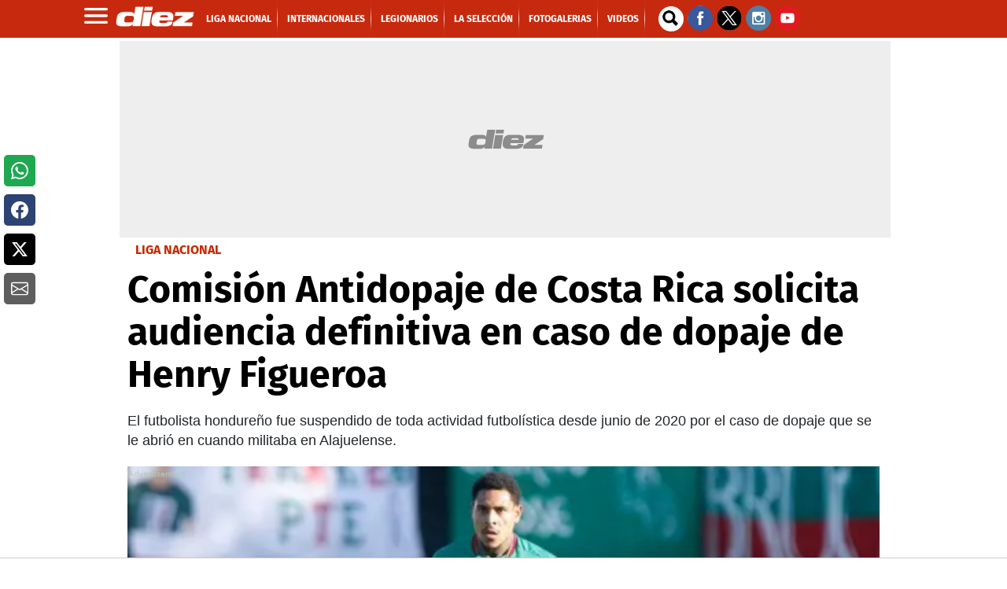

--- FILE ---
content_type: text/vtt
request_url: https://assets-jpcust.jwpsrv.com/strips/MxOL28E0-120.vtt
body_size: -98
content:
WEBVTT

00:00.000 --> 00:02.000
MxOL28E0-120.jpg#xywh=0,0,120,67

00:02.000 --> 00:04.000
MxOL28E0-120.jpg#xywh=120,0,120,67

00:04.000 --> 00:06.000
MxOL28E0-120.jpg#xywh=240,0,120,67

00:06.000 --> 00:08.000
MxOL28E0-120.jpg#xywh=360,0,120,67

00:08.000 --> 00:10.000
MxOL28E0-120.jpg#xywh=0,67,120,67

00:10.000 --> 00:12.000
MxOL28E0-120.jpg#xywh=120,67,120,67

00:12.000 --> 00:14.000
MxOL28E0-120.jpg#xywh=240,67,120,67

00:14.000 --> 00:16.000
MxOL28E0-120.jpg#xywh=360,67,120,67

00:16.000 --> 00:18.000
MxOL28E0-120.jpg#xywh=0,134,120,67

00:18.000 --> 00:20.000
MxOL28E0-120.jpg#xywh=120,134,120,67

00:20.000 --> 00:22.000
MxOL28E0-120.jpg#xywh=240,134,120,67

00:22.000 --> 00:24.000
MxOL28E0-120.jpg#xywh=360,134,120,67

00:24.000 --> 00:26.000
MxOL28E0-120.jpg#xywh=0,201,120,67

00:26.000 --> 00:28.000
MxOL28E0-120.jpg#xywh=120,201,120,67

00:28.000 --> 00:30.000
MxOL28E0-120.jpg#xywh=240,201,120,67

00:30.000 --> 00:32.000
MxOL28E0-120.jpg#xywh=360,201,120,67

00:32.000 --> 00:34.000
MxOL28E0-120.jpg#xywh=0,268,120,67

00:34.000 --> 00:36.000
MxOL28E0-120.jpg#xywh=120,268,120,67

00:36.000 --> 00:38.000
MxOL28E0-120.jpg#xywh=240,268,120,67

00:38.000 --> 00:40.000
MxOL28E0-120.jpg#xywh=360,268,120,67

00:40.000 --> 00:42.000
MxOL28E0-120.jpg#xywh=0,335,120,67

00:42.000 --> 00:43.049
MxOL28E0-120.jpg#xywh=120,335,120,67



--- FILE ---
content_type: application/x-javascript; charset=utf-8
request_url: https://servicer.mgid.com/1146399/1?nocmp=1&tcfV2=1&tcfV1=1&sessionId=696ab80b-07ae8&sessionPage=1&sessionNumberWeek=1&sessionNumber=1&cpicon=1&cbuster=1768601612180861131733&pvid=f3ecb9c0-5585-4ff8-8799-0bd83e59d67f&implVersion=11&lct=1768580880&mp4=1&ap=1&consentStrLen=0&wlid=da9939b0-f639-4d39-8d80-5bff112018f6&uniqId=09803&childs=1485511&niet=4g&nisd=false&evt=%5B%7B%22event%22%3A1%2C%22methods%22%3A%5B1%2C2%5D%7D%2C%7B%22event%22%3A2%2C%22methods%22%3A%5B1%2C2%5D%7D%5D&pv=5&jsv=es6&dpr=1&hashCommit=1445115c&tfre=13506&scale_metric_1=64.00&scale_metric_2=256.00&scale_metric_3=100.00&w=956&h=711&tl=150&tlp=1,2,3,4,5,6&sz=310x316&szp=1,2,3,4,5,6&szl=1,2,3;4,5,6&gptbid=1786402&cxurl=https%3A%2F%2Fwww.diez.hn%2Fliganacionaldehonduras%2Fcomision-antidopaje-costa-rica-audiencia-definitiva-henry-figueroa-caso-dopaje-BIDZ1438180&ref=&lu=https%3A%2F%2Fwww.diez.hn%2Fliganacionaldehonduras%2Fcomision-antidopaje-costa-rica-audiencia-definitiva-henry-figueroa-caso-dopaje-BIDZ1438180
body_size: 2331
content:
var _mgq=_mgq||[];
_mgq.push(["MarketGidLoadGoods1146399_09803",[
["Brainberries","16261802","1","9 Inspiring Stories Of Retired Stars Who Found New Passions","","0","","","","VuLOx340oZBftMtRYK7V49sxiVGgf_5dMSvkGDND7H-HgLHex2gzfo26zbzAbrxmJ5-V9RiSmN6raXcKPkq-dgHZBJ5B0hNdBmXu_cXKZzWo5rikrZi00uKLJ89gj-w_",{"i":"https://s-img.mgid.com/g/16261802/492x277/-/[base64].webp?v=1768601612-rL74ytikc1eTS0M5obq5DMI51wfCvrLbsru9Zd5Jrto","l":"https://clck.mgid.com/ghits/16261802/i/57479858/0/pp/1/1?h=VuLOx340oZBftMtRYK7V49sxiVGgf_5dMSvkGDND7H-HgLHex2gzfo26zbzAbrxmJ5-V9RiSmN6raXcKPkq-dgHZBJ5B0hNdBmXu_cXKZzWo5rikrZi00uKLJ89gj-w_&rid=97fed411-f328-11f0-a0f4-d404e6f98490&tt=Direct&att=3&afrd=296&iv=11&ct=1&gdprApplies=0&muid=q0gw3f-K7Lde&st=-300&mp4=1&h2=RGCnD2pppFaSHdacZpvmnrKs3NEoz9rroTgLYydx17cWlZs-Pp-ADGKPKcfxDhys7cEQbZHlGJ_8PHLfbc6uzQ**","adc":[],"sdl":0,"dl":"","type":"w","media-type":"static","clicktrackers":[],"cta":"Learn more","cdt":"","b":0.120717847668336,"catId":239,"tri":"97fef60b-f328-11f0-a0f4-d404e6f98490","crid":"16261802"}],
["Herbeauty","14649838","1","According To Kim, He Was Also Violent: Details Shock!","","0","","","","VuLOx340oZBftMtRYK7V419q5n6eCd4-p3Gf7SyRgLa3_KwWwv50iaBR6h7PAOgBJ5-V9RiSmN6raXcKPkq-dgHZBJ5B0hNdBmXu_cXKZzXtCJ7EdCLMWjUrnDzSacCu",{"i":"https://s-img.mgid.com/g/14649838/492x277/-/[base64].webp?v=1768601612-TX-4nGzscCQ6CEMADQ_w3ljn9aR9a0nE096vmzPxmq0","l":"https://clck.mgid.com/ghits/14649838/i/57479858/0/pp/2/1?h=VuLOx340oZBftMtRYK7V419q5n6eCd4-p3Gf7SyRgLa3_KwWwv50iaBR6h7PAOgBJ5-V9RiSmN6raXcKPkq-dgHZBJ5B0hNdBmXu_cXKZzXtCJ7EdCLMWjUrnDzSacCu&rid=97fed411-f328-11f0-a0f4-d404e6f98490&tt=Direct&att=3&afrd=296&iv=11&ct=1&gdprApplies=0&muid=q0gw3f-K7Lde&st=-300&mp4=1&h2=RGCnD2pppFaSHdacZpvmnrKs3NEoz9rroTgLYydx17cWlZs-Pp-ADGKPKcfxDhys7cEQbZHlGJ_8PHLfbc6uzQ**","adc":[],"sdl":0,"dl":"","type":"w","media-type":"static","clicktrackers":[],"cta":"Learn more","cdt":"","b":0.120717847668336,"catId":239,"tri":"97fef614-f328-11f0-a0f4-d404e6f98490","crid":"14649838"}],
["Brainberries","16011376","1","Gina Carano Finally Admits What Some Suspected All Along","","0","","","","VuLOx340oZBftMtRYK7V46l4p2LZqyNcqq5AV-zMTiE-xZOrcdJKTpCbblxs9vFiJ5-V9RiSmN6raXcKPkq-dgHZBJ5B0hNdBmXu_cXKZzXhWA_pRa6w1Wi1x1--c9iZ",{"i":"https://s-img.mgid.com/g/16011376/492x277/-/[base64].webp?v=1768601612-wCS-8CIeszRhAe1B2yrKNrEpU1f4jnj9wmjDr-P3BMg","l":"https://clck.mgid.com/ghits/16011376/i/57479858/0/pp/3/1?h=VuLOx340oZBftMtRYK7V46l4p2LZqyNcqq5AV-zMTiE-xZOrcdJKTpCbblxs9vFiJ5-V9RiSmN6raXcKPkq-dgHZBJ5B0hNdBmXu_cXKZzXhWA_pRa6w1Wi1x1--c9iZ&rid=97fed411-f328-11f0-a0f4-d404e6f98490&tt=Direct&att=3&afrd=296&iv=11&ct=1&gdprApplies=0&muid=q0gw3f-K7Lde&st=-300&mp4=1&h2=RGCnD2pppFaSHdacZpvmnrKs3NEoz9rroTgLYydx17cWlZs-Pp-ADGKPKcfxDhys7cEQbZHlGJ_8PHLfbc6uzQ**","adc":[],"sdl":0,"dl":"","type":"w","media-type":"static","clicktrackers":[],"cta":"Learn more","cdt":"","b":0.15703394656173852,"catId":239,"tri":"97fef618-f328-11f0-a0f4-d404e6f98490","crid":"16011376"}],
["Brainberries","8603795","1","Disney’s Live-Action Simba Was Based On The Cutest Lion Cub Ever","","0","","","","VuLOx340oZBftMtRYK7V4_9bFn9PuFLOpDxgJMk86uSd6K3R_zTGUFLo9jWevTjOJ5-V9RiSmN6raXcKPkq-dgHZBJ5B0hNdBmXu_cXKZzUHQupZOndSjGF0inZv2M9C",{"i":"https://s-img.mgid.com/g/8603795/492x277/0x0x1200x675/aHR0cDovL2ltZ2hvc3RzLmNvbS90LzIwMTktMDgvMTAxOTI0L2NhMmIzMDFkMTUzZmY5ZTQ2YTZlODNjNTRlZjI3OTIxLmpwZWc.webp?v=1768601612-ogWw3AGjbPJ5v9nPNw01j6ACE8Cz3A5FsLw7Lc2JDBo","l":"https://clck.mgid.com/ghits/8603795/i/57479858/0/pp/4/1?h=VuLOx340oZBftMtRYK7V4_9bFn9PuFLOpDxgJMk86uSd6K3R_zTGUFLo9jWevTjOJ5-V9RiSmN6raXcKPkq-dgHZBJ5B0hNdBmXu_cXKZzUHQupZOndSjGF0inZv2M9C&rid=97fed411-f328-11f0-a0f4-d404e6f98490&tt=Direct&att=3&afrd=296&iv=11&ct=1&gdprApplies=0&muid=q0gw3f-K7Lde&st=-300&mp4=1&h2=RGCnD2pppFaSHdacZpvmnrKs3NEoz9rroTgLYydx17cWlZs-Pp-ADGKPKcfxDhys7cEQbZHlGJ_8PHLfbc6uzQ**","adc":[],"sdl":0,"dl":"","type":"w","media-type":"static","clicktrackers":[],"cta":"Learn more","cdt":"","b":0.17143548895136956,"catId":230,"tri":"97fef61a-f328-11f0-a0f4-d404e6f98490","crid":"8603795"}],
["Herbeauty","14649829","1","Can You Completely Get Rid Of Tattoos With Laser?","","0","","","","VuLOx340oZBftMtRYK7V45VYO9IN8qZZJ0AZZhZnJq43AHFkVpb0pQP7DvuviJ73J5-V9RiSmN6raXcKPkq-dgHZBJ5B0hNdBmXu_cXKZzVLF6HpvP5byMyA5flEtqnz",{"i":"https://s-img.mgid.com/g/14649829/492x277/-/[base64].webp?v=1768601612-3rzbgroYkYZ1z0-36ya66aDzRzDYr5yTbwa8zjVldhY","l":"https://clck.mgid.com/ghits/14649829/i/57479858/0/pp/5/1?h=VuLOx340oZBftMtRYK7V45VYO9IN8qZZJ0AZZhZnJq43AHFkVpb0pQP7DvuviJ73J5-V9RiSmN6raXcKPkq-dgHZBJ5B0hNdBmXu_cXKZzVLF6HpvP5byMyA5flEtqnz&rid=97fed411-f328-11f0-a0f4-d404e6f98490&tt=Direct&att=3&afrd=296&iv=11&ct=1&gdprApplies=0&muid=q0gw3f-K7Lde&st=-300&mp4=1&h2=RGCnD2pppFaSHdacZpvmnrKs3NEoz9rroTgLYydx17cWlZs-Pp-ADGKPKcfxDhys7cEQbZHlGJ_8PHLfbc6uzQ**","adc":[],"sdl":0,"dl":"","type":"w","media-type":"static","clicktrackers":[],"cta":"Learn more","cdt":"","b":0.15703394656173852,"catId":225,"tri":"97fef61b-f328-11f0-a0f4-d404e6f98490","crid":"14649829"}],
["Brainberries","15112101","1","Man Turned Characters Of Popular Harry Potter Series Into Kids","","0","","","","VuLOx340oZBftMtRYK7V4-d8ScuVH8JysaxM0hltdyEgW2QwHYulzoSmRkX-B-jFJ5-V9RiSmN6raXcKPkq-dgHZBJ5B0hNdBmXu_cXKZzW4W2sTfKjpW6Rs60wSyM1d",{"i":"https://s-img.mgid.com/g/15112101/492x277/-/[base64].webp?v=1768601612-YW2kfyooykNxKmUI6fpFhH7mv3-inTCpUENyauOpxXU","l":"https://clck.mgid.com/ghits/15112101/i/57479858/0/pp/6/1?h=VuLOx340oZBftMtRYK7V4-d8ScuVH8JysaxM0hltdyEgW2QwHYulzoSmRkX-B-jFJ5-V9RiSmN6raXcKPkq-dgHZBJ5B0hNdBmXu_cXKZzW4W2sTfKjpW6Rs60wSyM1d&rid=97fed411-f328-11f0-a0f4-d404e6f98490&tt=Direct&att=3&afrd=296&iv=11&ct=1&gdprApplies=0&muid=q0gw3f-K7Lde&st=-300&mp4=1&h2=RGCnD2pppFaSHdacZpvmnrKs3NEoz9rroTgLYydx17cWlZs-Pp-ADGKPKcfxDhys7cEQbZHlGJ_8PHLfbc6uzQ**","adc":[],"sdl":0,"dl":"","type":"w","media-type":"static","clicktrackers":[],"cta":"Learn more","cdt":"","b":0.15703394656173852,"catId":230,"tri":"97fef61f-f328-11f0-a0f4-d404e6f98490","crid":"15112101"}],],
{"awc":{},"dt":"desktop","ts":"","tt":"Direct","isBot":1,"h2":"RGCnD2pppFaSHdacZpvmnrKs3NEoz9rroTgLYydx17cWlZs-Pp-ADGKPKcfxDhys7cEQbZHlGJ_8PHLfbc6uzQ**","ats":0,"rid":"97fed411-f328-11f0-a0f4-d404e6f98490","pvid":"f3ecb9c0-5585-4ff8-8799-0bd83e59d67f","iv":11,"brid":32,"muidn":"q0gw3f-K7Lde","dnt":2,"cv":2,"afrd":296,"config":{"adPlayers":[{"desktopChannelId":"65cf55fd0e9164443f04661c","engine":"aniview","mobileChannelId":"65cf55fd0e9164443f04661c","name":"aniview player","nativeBackfillEnabled":false,"publisherId":"5ac2203f073ef46a6856c7b0","skipoffset":"5","sourceType":"main"}],"autoStart":"visibleNotPause","enabled":"1","formats":[{"adsPlace":"over","autoStart":"visibleOnly","closeButtonEnable":1,"device":"desktop","loop":true,"maximp":2,"moveToBody":false,"name":"outstream","sticky":false,"teaserHeight":2,"teaserIndex":0,"teaserSize":2,"test":false},{"adsPlace":"over","autoStart":"visibleOnly","closeButtonEnable":1,"device":"mobile","loop":true,"maximp":2,"moveToBody":false,"name":"outstream","sticky":false,"teaserHeight":1,"teaserIndex":0,"teaserSize":1,"test":false}],"parentCid":1146399,"subid":0,"templateId":0,"uuid":"97fed411-f328-11f0-a0f4-d404e6f98490","vast":["//servicer.mgid.com/1146399/?vast=1"],"vastIntegration":false,"vpaid":{"adsLimit":3,"maxSinglePlayers":3,"singleTimeout":5,"totalTimeout":5},"wages_types":"video,goods"},"lib":"1.11.255","sd":["","350320"],"consent":true,"adv_src_id":9745}]);
_mgqp();


--- FILE ---
content_type: application/javascript; charset=utf-8
request_url: https://fundingchoicesmessages.google.com/f/AGSKWxUjY_NnbQVdeZBRsxifArrL9LstVe7JQjIoVmvQ9tgPYSiAuBNT3yjtyqERGECp1H5XIiYysKYC2vMMOixh61mChQeebnSNi0U4yBfoYxYlImqzeaBw2Wa-FI9vksYJrflNwi3yMadId_i2cMmExzo2THpYhzIGHcWJahn8bphVpa_-cQrh6qMAIE0-/_/iframe-ad./dclk_ads_/adscripts3.-bannerads//bytemark_ad.
body_size: -1289
content:
window['3282e0d3-c977-44a3-9e48-db238cd25090'] = true;

--- FILE ---
content_type: application/javascript; charset=utf-8
request_url: https://fundingchoicesmessages.google.com/f/AGSKWxXzGl1GseFfamqRN8StRh7C-dN60sY5-ICdWsgL_r2RVY2PoAlg91vqJ5hQ5IuVexrMElm2i3q7LysFTBbRv0HE-ze0xVhl_MN4QFDH0vQN-nlxeRJsNtDYMQeHcVJqJck4FOhaPA==?fccs=W251bGwsbnVsbCxudWxsLG51bGwsbnVsbCxudWxsLFsxNzY4NjAxNjA2LDY5ODAwMDAwMF0sbnVsbCxudWxsLG51bGwsW251bGwsWzcsNl0sbnVsbCxudWxsLG51bGwsbnVsbCxudWxsLG51bGwsbnVsbCxudWxsLG51bGwsM10sImh0dHBzOi8vd3d3LmRpZXouaG4vbGlnYW5hY2lvbmFsZGVob25kdXJhcy9jb21pc2lvbi1hbnRpZG9wYWplLWNvc3RhLXJpY2EtYXVkaWVuY2lhLWRlZmluaXRpdmEtaGVucnktZmlndWVyb2EtY2Fzby1kb3BhamUtQklEWjE0MzgxODAiLG51bGwsW1s4LCJNOWxrelVhWkRzZyJdLFs5LCJlbi1VUyJdLFsxNiwiWzEsMSwxXSJdLFsxOSwiMiJdLFsxNywiWzBdIl0sWzI0LCIiXSxbMjksImZhbHNlIl1dXQ
body_size: 110
content:
if (typeof __googlefc.fcKernelManager.run === 'function') {"use strict";this.default_ContributorServingResponseClientJs=this.default_ContributorServingResponseClientJs||{};(function(_){var window=this;
try{
var np=function(a){this.A=_.t(a)};_.u(np,_.J);var op=function(a){this.A=_.t(a)};_.u(op,_.J);op.prototype.getWhitelistStatus=function(){return _.F(this,2)};var pp=function(a){this.A=_.t(a)};_.u(pp,_.J);var qp=_.Zc(pp),rp=function(a,b,c){this.B=a;this.j=_.A(b,np,1);this.l=_.A(b,_.Nk,3);this.F=_.A(b,op,4);a=this.B.location.hostname;this.D=_.Dg(this.j,2)&&_.O(this.j,2)!==""?_.O(this.j,2):a;a=new _.Og(_.Ok(this.l));this.C=new _.bh(_.q.document,this.D,a);this.console=null;this.o=new _.jp(this.B,c,a)};
rp.prototype.run=function(){if(_.O(this.j,3)){var a=this.C,b=_.O(this.j,3),c=_.dh(a),d=new _.Ug;b=_.fg(d,1,b);c=_.C(c,1,b);_.hh(a,c)}else _.eh(this.C,"FCNEC");_.lp(this.o,_.A(this.l,_.Ae,1),this.l.getDefaultConsentRevocationText(),this.l.getDefaultConsentRevocationCloseText(),this.l.getDefaultConsentRevocationAttestationText(),this.D);_.mp(this.o,_.F(this.F,1),this.F.getWhitelistStatus());var e;a=(e=this.B.googlefc)==null?void 0:e.__executeManualDeployment;a!==void 0&&typeof a==="function"&&_.Qo(this.o.G,
"manualDeploymentApi")};var sp=function(){};sp.prototype.run=function(a,b,c){var d;return _.v(function(e){d=qp(b);(new rp(a,d,c)).run();return e.return({})})};_.Rk(7,new sp);
}catch(e){_._DumpException(e)}
}).call(this,this.default_ContributorServingResponseClientJs);
// Google Inc.

//# sourceURL=/_/mss/boq-content-ads-contributor/_/js/k=boq-content-ads-contributor.ContributorServingResponseClientJs.en_US.M9lkzUaZDsg.es5.O/d=1/exm=ad_blocking_detection_executable,kernel_loader,loader_js_executable/ed=1/rs=AJlcJMzanTQvnnVdXXtZinnKRQ21NfsPog/m=cookie_refresh_executable
__googlefc.fcKernelManager.run('\x5b\x5b\x5b7,\x22\x5b\x5bnull,\\\x22diez.hn\\\x22,\\\x22AKsRol-MDr-EshMaCRb4PhgOCVA4VbW-BDp2xVe3CwRT5QJ-9V4UOfSM_K_gp-GPVTRvMPgdfy8qwiA8wfUG3wvS7bFO8mo2eh4u7bURCR9SOIsdy-LAxp4JHVBXx_R-v4Ejk5VwJMWtB4SMLcl5cMu5bW9UvZqZ7w\\\\u003d\\\\u003d\\\x22\x5d,null,\x5b\x5bnull,null,null,\\\x22https:\/\/fundingchoicesmessages.google.com\/f\/AGSKWxVh2BtmZXYhfvv7p2WbkPD3jI21xyuaPdF5dL7EMckDauLHVaK__EYTeHUoWeX9zzh4nbps7GyuE1LgUtZjWZeeIKC5PGX3dROszE0UhzrLWywS-kcRjJA9smhGBKgiANuUUh9Mlw\\\\u003d\\\\u003d\\\x22\x5d,null,null,\x5bnull,null,null,\\\x22https:\/\/fundingchoicesmessages.google.com\/el\/AGSKWxVMI7FvSvRoYBeV2jZdYFSv3rjbucP0fyikYmpE0FhQ4phSWyimlyM9GM3_hj-QEp4DlYjU56hUZ5cJCumhNqP2eivWc9XDp_Md2IyZeShl7v-k6kv-mEwozfs_lXuePuvrIyXH8w\\\\u003d\\\\u003d\\\x22\x5d,null,\x5bnull,\x5b7,6\x5d,null,null,null,null,null,null,null,null,null,3\x5d\x5d,\x5b2,1\x5d\x5d\x22\x5d\x5d,\x5bnull,null,null,\x22https:\/\/fundingchoicesmessages.google.com\/f\/AGSKWxVKffTrRBfDYLYCKieO09lW0WClfgGY6I8ij2t2IL_uDRNOW07rcfLLbB1uGpDlZ3iVGrMCZmKIOpPtRYFIsPdyw_S7KcfRf1sqvN-WUsAfv4ttD8adn-vf7hz5roUZIQx4Wv8X4g\\u003d\\u003d\x22\x5d\x5d');}

--- FILE ---
content_type: application/javascript
request_url: https://srv.imonomy.com/internal/serve?v=2&format=6&img=true&cid=imonomy_videoEdge_auto&ab=&isps=false&rdn=imonomy_image_$$fid$$&fid=0&cb=imonomy.invideo.hook_invideo_action($$fid$$,%20imonomy_image_$$fid$$,%20false%20,undefined%20,%200%20,%20-1)&sid=14567715386&terms=de%2C%20dopaje%2C%20caso%20de%2C%20de%20dopaje%2C%20henry%20figueroa&httpsite=true&keywords=de%2C%20dopaje%2C%20caso%20de%2C%20de%20dopaje%2C%20henry%20figueroa&dm=diez.hn&charset=UTF-8&timepreload=1768601604179&ptaken=2339&ttaken=2339&ttkan_x=0&sum_ttkan_x=0&ttl=Comisi%F3n%20Antidopaje%20de%20Costa%20Rica%20solicita%20audiencia%20definitiva%20en%20caso%20de%20dopaje%20de%20Henry%20Figueroa&cqt=99&ln=es&ct=0&w=1280&h=720&pxr=1&ppi=96&loc=https%3A//www.diez.hn/liganacionaldehonduras/comision-antidopaje-costa-rica-audiencia-definitiva-henry-figueroa-caso-dopaje-BIDZ1438180&dm=www.diez.hn&rtb_highest_price=
body_size: 2298
content:
var imonomy_image_0 = {"is_content_recommendation": false, "pricing_model": null, "curr_test": "0", "format": "6", "validate_blacklist": false, "cid": "imonomy_videoEdge_auto", "unit_id": "3907", "height": 91, "width": 728, "html": "<script>try{var blacklist=window.top.brand_name_for_internal.settings.tmt_blacklist; var is_bring_next=false; function check_blacklist(mutation_text_content, mutation_outer_html){if (!blacklist) {return;} var cid=undefined; var found=false; for (var j=0; j < blacklist.length; j++){var malware_val=blacklist[j]; if ((mutation_text_content.indexOf(malware_val) > -1) || (mutation_outer_html.indexOf(malware_val) > -1)){mutation_target_malware_found=false; if (window.top !=window){window.document.body.innerHTML='';}else{mutation.addedNodes[i].innerHTML='';}var is_continue=true; var elmnt=window.frameElement; while (is_continue){if (elmnt !=undefined){var win=elmnt.ownerDocument.defaultView || elmnt.ownerDocument.parentWindow; if (win !=undefined){if (win.frameElement==null){if (elmnt.st !=undefined){elmnt.st.is_content_loaded=false; if (elmnt.className.indexOf('strip') > -1 || elmnt.className.indexOf('cover') > -1) { cid = elmnt.st.cid;} if (is_bring_next){if (!elmnt.st.malware_retried){elmnt.st.malware_retried=true; window.top.brand_name_for_internal.layer.generic_refresh_counter=0; if (elmnt.className.indexOf('strip') > -1){window.top.brand_name_for_internal.strips.request_refresh(elmnt.st, '_rm');}else if (elmnt.className.indexOf('cover') > -1){window.top.brand_name_for_internal.coverTip.request_refresh(elmnt.st, '_rm');}}}}else{if (elmnt.className.indexOf('slider') > -1 || elmnt.id.indexOf('slider') > -1) {cid = window.top.brand_name_for_internal.slider.cid;} else if (elmnt.className.indexOf('sticky') > -1) {cid = window.top.brand_name_for_internal.sticky.cid;};if (is_bring_next){if (!window.top.brand_name_for_internal.sticky.malware_retried || !window.top.brand_name_for_internal.slider.malware_retried){window.top.brand_name_for_internal.layer.generic_refresh_counter=0; if (elmnt.className.indexOf('sticky') > -1 && !window.top.brand_name_for_internal.sticky.malware_retried){window.top.brand_name_for_internal.sticky.malware_retried = true;window.top.brand_name_for_internal.sticky.request_refresh('_rm');}else if ((elmnt.className.indexOf('slider') > -1 || elmnt.id.indexOf('slider') > -1) && !window.top.brand_name_for_internal.slider.malware_retried){window.top.brand_name_for_internal.slider.malware_retried = true;window.top.brand_name_for_internal.slider.request_refresh('_rm');}}}}window.top.brand_name_for_internal.page.trackServ(981, elmnt, cid, malware_val, 3907); try{elmnt.contentWindow.document.open();elmnt.contentWindow.document.write('<!--cleared-->');elmnt.contentWindow.document.close();} catch (e) {elmnt.outerHTML = '';}; delete elmnt; is_continue=false; found=true;}else{elmnt=win.frameElement;}}}}break;}if (found){break;}}return found;}var observer_im=new MutationObserver(function(mutations){for (var k=0; k < mutations.length; k++){var found=false; var mutation=mutations[k]; for (var i=0; i < mutation.addedNodes.length; i++){var mutation_text_content=mutation.addedNodes[i].textContent || 'e7b3bd70-3d4b-4c7d-a31b-6b46d89dfb02'; var mutation_outer_html=mutation.addedNodes[i].outerHTML || 'e7b3bd70-3d4b-4c7d-a31b-6b46d89dfb02'; if (mutation.addedNodes[i].tagName=='IFRAME'){try{mutation_outer_html +=mutation.addedNodes[i].contentWindow.document.documentElement.innerHTML; if (!mutation.addedNodes[i].observed){mutation.addedNodes[i].observed=true; observer_im.observe(mutation.addedNodes[i].contentWindow.document,{childList: true, subtree: true, attributes: true});}}catch (e){}}if (check_blacklist(mutation_text_content, mutation_outer_html)){break;}}if (mutation.target && mutation.target.outerHTML){var mutation_target_outer_html=mutation.target.outerHTML || 'e7b3bd70-3d4b-4c7d-a31b-6b46d89dfb02'; check_blacklist(mutation_target_outer_html, '');}};}); observer_im.observe(document,{childList: true, subtree: true, attributes: true});}catch (e){}</script><script type='text/javascript' >var va_curr_unit_id = '14567676392'; var va_next_tier = 1; var va_tier_shown = 1; var va_ad_refuse_refresh = false; var paramsgohere = ''; </script><div id=\"ad_container_123\">\r\n<script src='https://www.googletagservices.com/tag/js/gpt.js'>\r\n    var max_allowed_units = 2;\r\n    if (!window.hc_strip_used || window.hc_strip_used < max_allowed_units){\r\n        if (!window.hc_strip_used) {window.hc_strip_used =0}\r\n        window.hc_strip_used += 1;\r\n        window.top.brand_name_for_internal.page.trackServ(776, \"auto_passback_imp\", undefined, undefined, 3907);\r\n            window.h_code_counter = 0;\r\n            googletag.pubads().addEventListener('slotRenderEnded', function(event) {\r\n        try {\r\n            if (!event || event.isEmpty || event.creativeId == 138224385389 ||  event.creativeId == 1111) {\r\n                document.getElementById(\"ad_container_123\").style.display = 'none';\r\n                var url = '//srv.imonomy.com/script/main.js';\r\n                var script = document.createElement('script');\r\n                script.setAttribute('type', 'text/javascript');\r\n                script.setAttribute('src', url);\r\n                document.body.appendChild(script);\r\n                var sub_id = \"\";\r\n                if (event && event.advertiserId){\r\n                    sub_id = event.advertiserId + \"_\" + event.campaignId+ \"_\" + event.creativeId ;\r\n                    if (event.isBackfill){\r\n                        sub_id = sub_id + \"_backfill\"\r\n                    }\r\n                }\r\n                    if (window.h_code_counter > 0){ \r\n                    sub_id = sub_id + \"_C\"+ window.h_code_counter;\r\n                }\r\n                window.top.brand_name_for_internal.page.trackServ(777, \"auto_passback\", undefined, sub_id, 3907);\r\n            } else {\r\n        var sub_id = event.advertiserId + \"_\" + event.campaignId+ \"_\" + event.creativeId;\r\n            if (window.h_code_counter > 0){ \r\n            sub_id = sub_id + \"_C\"+ window.h_code_counter;\r\n        }\r\n            window.top.brand_name_for_internal.page.trackServ(778, \"auto_passback\", undefined, sub_id, 3907);\r\n            window.top.document.querySelector('.imonomy_footer').style.setProperty(\"z-index\", \"9888888\", \"important\");\r\n           }\r\n        } catch (err) {\r\n           window.top.brand_name_for_internal.page.trackServ(779, \"auto_passback\", undefined, undefined, 3907);\r\n        }\r\n   });\r\n    googletag.pubads().definePassback('/138871148,3383164/diez.hn.dw.728x90.inimage.imy', [728, 90]).setClickUrl(\"%%CLICK_URL_UNESC%%\").set(\"page_url\", \"https://www.diez.hn/\").display();\r\n} else {\r\n        var url = '//srv.imonomy.com/script/main.js';\r\n        var script = document.createElement('script');\r\n        script.setAttribute('type', 'text/javascript');\r\n        script.setAttribute('src', url);\r\n        document.body.appendChild(script);\r\n    }\r\n</script> \r\n</div>", "fid": "0", "u_id": "14567676392", "unit_filler": null}; imonomy.invideo.hook_invideo_action(0, imonomy_image_0, false ,undefined , 0 , -1); 

--- FILE ---
content_type: application/javascript
request_url: https://srv.imonomy.com/internal/serve?v=2&format=300x250&img=true&cid=vimo_14567715386_inpage&ab=&isps=false&rdn=vimo_14567715386_image_$$fid$$&fid=0&cb=vimo_14567715386.inPage.hook_inPage_action($$fid$$,%20vimo_14567715386_image_$$fid$$,%20false,%200,%20%22inpage%22)&sid=14567715386&terms=dopaje%2C%20henry%20figueroa%2C%20audiencia%2C%20caso%2C%20henry&httpsite=true&keywords=dopaje%2C%20henry%20figueroa%2C%20audiencia%2C%20caso%2C%20henry&dm=diez.hn&charset=UTF-8&ttl=Comisi%F3n%20Antidopaje%20de%20Costa%20Rica%20solicita%20audiencia%20definitiva%20en%20caso%20de%20dopaje%20de%20Henry%20Figueroa&ln=es&ct=0&w=1280&h=720&pxr=1&ppi=96&adl=true&loc=https%3A//www.diez.hn/liganacionaldehonduras/comision-antidopaje-costa-rica-audiencia-definitiva-henry-figueroa-caso-dopaje-BIDZ1438180&dm=www.diez.hn
body_size: 2369
content:
var vimo_14567715386_image_0 = {"is_content_recommendation": false, "pricing_model": null, "curr_test": "0", "format": "1", "validate_blacklist": false, "cid": "vimo_14567715386_inpage", "unit_id": "4841", "height": 251, "width": 300, "html": "<script>try{var blacklist=window.top.brand_name_for_internal.settings.tmt_blacklist; var is_bring_next=false; function check_blacklist(mutation_text_content, mutation_outer_html){if (!blacklist) {return;} var cid=undefined; var found=false; for (var j=0; j < blacklist.length; j++){var malware_val=blacklist[j]; if ((mutation_text_content.indexOf(malware_val) > -1) || (mutation_outer_html.indexOf(malware_val) > -1)){mutation_target_malware_found=false; if (window.top !=window){window.document.body.innerHTML='';}else{mutation.addedNodes[i].innerHTML='';}var is_continue=true; var elmnt=window.frameElement; while (is_continue){if (elmnt !=undefined){var win=elmnt.ownerDocument.defaultView || elmnt.ownerDocument.parentWindow; if (win !=undefined){if (win.frameElement==null){if (elmnt.st !=undefined){elmnt.st.is_content_loaded=false; if (elmnt.className.indexOf('strip') > -1 || elmnt.className.indexOf('cover') > -1) { cid = elmnt.st.cid;} if (is_bring_next){if (!elmnt.st.malware_retried){elmnt.st.malware_retried=true; window.top.brand_name_for_internal.layer.generic_refresh_counter=0; if (elmnt.className.indexOf('strip') > -1){window.top.brand_name_for_internal.strips.request_refresh(elmnt.st, '_rm');}else if (elmnt.className.indexOf('cover') > -1){window.top.brand_name_for_internal.coverTip.request_refresh(elmnt.st, '_rm');}}}}else{if (elmnt.className.indexOf('slider') > -1 || elmnt.id.indexOf('slider') > -1) {cid = window.top.brand_name_for_internal.slider.cid;} else if (elmnt.className.indexOf('sticky') > -1) {cid = window.top.brand_name_for_internal.sticky.cid;};if (is_bring_next){if (!window.top.brand_name_for_internal.sticky.malware_retried || !window.top.brand_name_for_internal.slider.malware_retried){window.top.brand_name_for_internal.layer.generic_refresh_counter=0; if (elmnt.className.indexOf('sticky') > -1 && !window.top.brand_name_for_internal.sticky.malware_retried){window.top.brand_name_for_internal.sticky.malware_retried = true;window.top.brand_name_for_internal.sticky.request_refresh('_rm');}else if ((elmnt.className.indexOf('slider') > -1 || elmnt.id.indexOf('slider') > -1) && !window.top.brand_name_for_internal.slider.malware_retried){window.top.brand_name_for_internal.slider.malware_retried = true;window.top.brand_name_for_internal.slider.request_refresh('_rm');}}}}window.top.brand_name_for_internal.page.trackServ(981, elmnt, cid, malware_val, 4841); try{elmnt.contentWindow.document.open();elmnt.contentWindow.document.write('<!--cleared-->');elmnt.contentWindow.document.close();} catch (e) {elmnt.outerHTML = '';}; delete elmnt; is_continue=false; found=true;}else{elmnt=win.frameElement;}}}}break;}if (found){break;}}return found;}var observer_im=new MutationObserver(function(mutations){for (var k=0; k < mutations.length; k++){var found=false; var mutation=mutations[k]; for (var i=0; i < mutation.addedNodes.length; i++){var mutation_text_content=mutation.addedNodes[i].textContent || 'e7b3bd70-3d4b-4c7d-a31b-6b46d89dfb02'; var mutation_outer_html=mutation.addedNodes[i].outerHTML || 'e7b3bd70-3d4b-4c7d-a31b-6b46d89dfb02'; if (mutation.addedNodes[i].tagName=='IFRAME'){try{mutation_outer_html +=mutation.addedNodes[i].contentWindow.document.documentElement.innerHTML; if (!mutation.addedNodes[i].observed){mutation.addedNodes[i].observed=true; observer_im.observe(mutation.addedNodes[i].contentWindow.document,{childList: true, subtree: true, attributes: true});}}catch (e){}}if (check_blacklist(mutation_text_content, mutation_outer_html)){break;}}if (mutation.target && mutation.target.outerHTML){var mutation_target_outer_html=mutation.target.outerHTML || 'e7b3bd70-3d4b-4c7d-a31b-6b46d89dfb02'; check_blacklist(mutation_target_outer_html, '');}};}); observer_im.observe(document,{childList: true, subtree: true, attributes: true});}catch (e){}</script><script type='text/javascript' >var va_curr_unit_id = '14567672898'; var va_next_tier = 1; var va_tier_shown = 1; var va_ad_refuse_refresh = false; var paramsgohere = ''; </script><div id=\"ad_container_123\">\r\n<script src='https://www.googletagservices.com/tag/js/gpt.js'>\r\n           window.top.brand_name_for_internal.page.trackServ(776, \"auto_passback_imp\", undefined, undefined, 4841);\r\n           window.h_code_counter = 0;\r\n           window.va_ad_refuse_refresh = true;\r\n   googletag.pubads().addEventListener('slotRenderEnded', function(event) {\r\n       try {\r\n            if (!event || event.isEmpty || event.creativeId == 138224344358 || event.creativeId == 138224361950) {\r\n               document.getElementById(\"ad_container_123\").style.display = 'none';\r\n               var url = '//srv.imonomy.com/script/main.js';\r\n               var script = document.createElement('script');\r\n               script.setAttribute('type', 'text/javascript');\r\n               script.setAttribute('src', url);\r\n               document.body.appendChild(script);\r\n               var sub_id = \"\";\r\n               if (event && event.advertiserId){\r\n                   sub_id = event.advertiserId + \"_\" + event.campaignId+ \"_\" + event.creativeId;\r\n                   if (event.isBackfill){\r\n                       sub_id = sub_id + \"_backfill\"\r\n                   }\r\n               }\r\n                 if (window.h_code_counter > 0){\r\n                 sub_id = sub_id + \"_C\"+ window.h_code_counter;\r\n               }\r\n               window.top.brand_name_for_internal.page.trackServ(777, \"auto_passback\", undefined, sub_id, 4841);\r\n           } else {\r\n               var sub_id = event.advertiserId + \"_\" + event.campaignId+ \"_\" + event.creativeId;\r\n                 if (window.h_code_counter > 0){\r\n                 sub_id = sub_id + \"_C\"+window.h_code_counter;\r\n               }\r\n               window.top.brand_name_for_internal.page.trackServ(778, \"auto_passback\", undefined, sub_id, 4841);\r\n                window.top.document.querySelector('.imonomy_footer').style.setProperty(\"z-index\", \"9888888\", \"important\");\r\n               window.top.brand_name_for_internal.utils.injectStyle('div[style=\"overflow: hidden; display: block; width: 300px; height: 250px; position: fixed; left: 0px; right: auto; margin-left: 37.5px; bottom: 0px; top: auto; z-index: 2147483627;\"] {display: none !important;}');\r\n              }\r\n       } catch (err) {\r\n           window.top.brand_name_for_internal.page.trackServ(779, \"auto_passback\", undefined, undefined, 4841);\r\n window.top.document.querySelector('.imonomy_footer').style.setProperty(\"z-index\", \"9888888\", \"important\");\r\n       }\r\n   }); \r\ngoogletag.pubads().definePassback('/138871148,3383164/diez.hn.mw.300x250.carousel.imy', [300, 250]).setClickUrl(\"%%CLICK_URL_UNESC%%\").set(\"page_url\", \"https://www.diez.hn/\").display();               \r\n</script>\r\n</div>", "fid": "0", "u_id": "14567672898", "unit_filler": null}; vimo_14567715386.inPage.hook_inPage_action(0, vimo_14567715386_image_0, false, 0, "inpage"); 